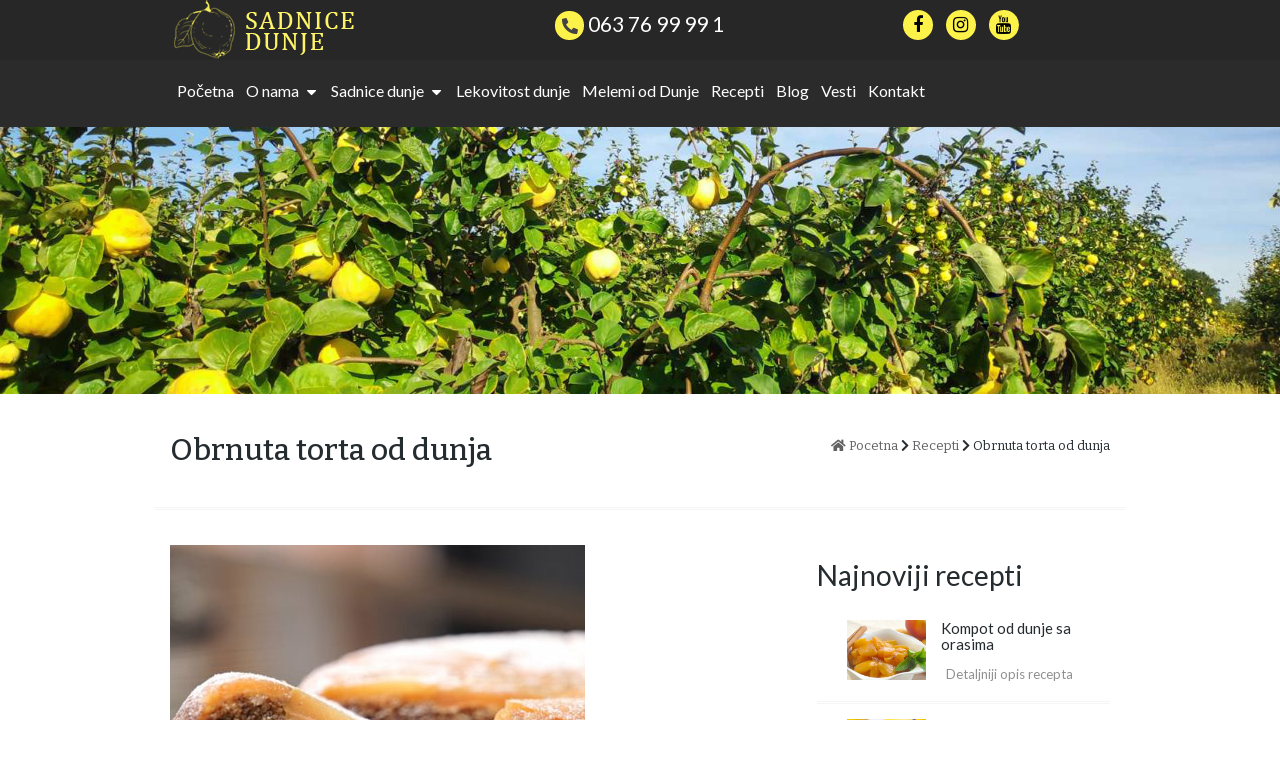

--- FILE ---
content_type: text/html; charset=UTF-8
request_url: https://sadnicedunje.rs/recepti/obrnuta-torta-od-dunja/
body_size: 45534
content:
<!DOCTYPE html>
<html lang="sr-RS">
<head>
    <meta charset="UTF-8"/>
    <meta name="viewport" content="width=device-width, initial-scale=1.0">
    <title>Obrnuta torta od dunja - Sadnice dunje</title>
    <link rel="pingback" href="https://sadnicedunje.rs/xmlrpc.php"/>
    <link rel="apple-touch-icon" sizes="57x57" href="https://sadnicedunje.rs/wp-content/themes/atec/images/ico/apple-icon-57x57.png"/>
    <link rel="apple-touch-icon" sizes="60x60" href="https://sadnicedunje.rs/wp-content/themes/atec/images/ico/apple-icon-60x60.png"/>
    <link rel="apple-touch-icon" sizes="72x72" href="https://sadnicedunje.rs/wp-content/themes/atec/images/ico/apple-icon-72x72.png"/>
    <link rel="apple-touch-icon" sizes="76x76" href="https://sadnicedunje.rs/wp-content/themes/atec/images/ico/apple-icon-76x76.png"/>
    <link rel="apple-touch-icon" sizes="114x114" href="https://sadnicedunje.rs/wp-content/themes/atec/images/ico/apple-icon-114x114.png"/>
    <link rel="apple-touch-icon" sizes="120x120" href="https://sadnicedunje.rs/wp-content/themes/atec/images/ico/apple-icon-120x120.png"/>
    <link rel="apple-touch-icon" sizes="144x144" href="https://sadnicedunje.rs/wp-content/themes/atec/images/ico/apple-icon-144x144.png"/>
    <link rel="apple-touch-icon" sizes="152x152" href="https://sadnicedunje.rs/wp-content/themes/atec/images/ico/apple-icon-152x152.png"/>
    <link rel="apple-touch-icon" sizes="180x180" href="https://sadnicedunje.rs/wp-content/themes/atec/images/ico/apple-icon-180x180.png"/>
    <link rel="icon" type="image/png" sizes="192x192"  href="https://sadnicedunje.rs/wp-content/themes/atec/images/ico/android-icon-192x192.png"/>
    <link rel="icon" type="image/png" sizes="32x32" href="https://sadnicedunje.rs/wp-content/themes/atec/images/ico/favicon-32x32.png"/>
    <link rel="icon" type="image/png" sizes="96x96" href="https://sadnicedunje.rs/wp-content/themes/atec/images/ico/favicon-96x96.png"/>
    <link rel="icon" type="image/png" sizes="16x16" href="https://sadnicedunje.rs/wp-content/themes/atec/images/ico/favicon-16x16.png"/>
    <link rel="manifest" href="https://sadnicedunje.rs/wp-content/themes/atec/images/ico/manifest.json"/>
    <meta name="msapplication-TileColor" content="#ffffff"/>
    <meta name="msapplication-TileImage" content="https://sadnicedunje.rs/wp-content/themes/atec/images/ico/ms-icon-144x144.png"/>
    <meta name="theme-color" content="#ffffff"/>
    <link rel="stylesheet" href="https://cdnjs.cloudflare.com/ajax/libs/font-awesome/5.12.1/css/all.min.css">
    <link href="https://fonts.googleapis.com/css2?family=Bitter:wght@400;500;600&family=Lato:wght@400;700&display=swap" rel="stylesheet">  
    <link rel="stylesheet" type="text/css" href="https://sadnicedunje.rs/wp-content/themes/atec/includes/slick/slick.css"/>
    <link rel="stylesheet" type="text/css" href="https://sadnicedunje.rs/wp-content/themes/atec/includes/slick/slick-theme.css"/>
    <meta name='robots' content='index, follow, max-image-preview:large, max-snippet:-1, max-video-preview:-1' />

	<!-- This site is optimized with the Yoast SEO plugin v19.9 - https://yoast.com/wordpress/plugins/seo/ -->
	<meta name="description" content="Prodaja sadnica dunje. Veliki izbor sadnica kruške i jabuke, sadnica šljive, sadnica višnje i trešnje..." />
	<link rel="canonical" href="https://sadnicedunje.rs/recepti/obrnuta-torta-od-dunja/" />
	<meta property="og:locale" content="sr_RS" />
	<meta property="og:type" content="article" />
	<meta property="og:title" content="Obrnuta torta od dunja - Sadnice dunje" />
	<meta property="og:description" content="Prodaja sadnica dunje. Veliki izbor sadnica kruške i jabuke, sadnica šljive, sadnica višnje i trešnje..." />
	<meta property="og:url" content="https://sadnicedunje.rs/recepti/obrnuta-torta-od-dunja/" />
	<meta property="og:site_name" content="Sadnice dunje" />
	<meta property="article:publisher" content="https://www.facebook.com/sadnicedunjeivan" />
	<meta property="article:modified_time" content="2020-10-19T04:14:36+00:00" />
	<meta property="og:image" content="https://sadnicedunje.rs/wp-content/uploads/2020/10/obrnuta-torta-od-dunja.jpg" />
	<meta property="og:image:width" content="415" />
	<meta property="og:image:height" content="310" />
	<meta property="og:image:type" content="image/jpeg" />
	<meta name="twitter:card" content="summary_large_image" />
	<meta name="twitter:label1" content="Процењено време читања" />
	<meta name="twitter:data1" content="1 минут" />
	<script type="application/ld+json" class="yoast-schema-graph">{"@context":"https://schema.org","@graph":[{"@type":"WebPage","@id":"https://sadnicedunje.rs/recepti/obrnuta-torta-od-dunja/","url":"https://sadnicedunje.rs/recepti/obrnuta-torta-od-dunja/","name":"Obrnuta torta od dunja - Sadnice dunje","isPartOf":{"@id":"https://sadnicedunje.rs/#website"},"primaryImageOfPage":{"@id":"https://sadnicedunje.rs/recepti/obrnuta-torta-od-dunja/#primaryimage"},"image":{"@id":"https://sadnicedunje.rs/recepti/obrnuta-torta-od-dunja/#primaryimage"},"thumbnailUrl":"https://sadnicedunje.rs/wp-content/uploads/2020/10/obrnuta-torta-od-dunja.jpg","datePublished":"2020-10-19T04:10:08+00:00","dateModified":"2020-10-19T04:14:36+00:00","description":"Prodaja sadnica dunje. Veliki izbor sadnica kruške i jabuke, sadnica šljive, sadnica višnje i trešnje...","breadcrumb":{"@id":"https://sadnicedunje.rs/recepti/obrnuta-torta-od-dunja/#breadcrumb"},"inLanguage":"sr-RS","potentialAction":[{"@type":"ReadAction","target":["https://sadnicedunje.rs/recepti/obrnuta-torta-od-dunja/"]}]},{"@type":"ImageObject","inLanguage":"sr-RS","@id":"https://sadnicedunje.rs/recepti/obrnuta-torta-od-dunja/#primaryimage","url":"https://sadnicedunje.rs/wp-content/uploads/2020/10/obrnuta-torta-od-dunja.jpg","contentUrl":"https://sadnicedunje.rs/wp-content/uploads/2020/10/obrnuta-torta-od-dunja.jpg","width":415,"height":310,"caption":"Obrnuta torta od dunja"},{"@type":"BreadcrumbList","@id":"https://sadnicedunje.rs/recepti/obrnuta-torta-od-dunja/#breadcrumb","itemListElement":[{"@type":"ListItem","position":1,"name":"Почетна","item":"https://sadnicedunje.rs/"},{"@type":"ListItem","position":2,"name":"Recepti","item":"https://sadnicedunje.rs/recepti/"},{"@type":"ListItem","position":3,"name":"Obrnuta torta od dunja"}]},{"@type":"WebSite","@id":"https://sadnicedunje.rs/#website","url":"https://sadnicedunje.rs/","name":"Sadnice dunje","description":"Proizvodnja i prodaja sadnice dunje","publisher":{"@id":"https://sadnicedunje.rs/#organization"},"potentialAction":[{"@type":"SearchAction","target":{"@type":"EntryPoint","urlTemplate":"https://sadnicedunje.rs/?s={search_term_string}"},"query-input":"required name=search_term_string"}],"inLanguage":"sr-RS"},{"@type":"Organization","@id":"https://sadnicedunje.rs/#organization","name":"Sadnice dunje","url":"https://sadnicedunje.rs/","logo":{"@type":"ImageObject","inLanguage":"sr-RS","@id":"https://sadnicedunje.rs/#/schema/logo/image/","url":"https://sadnicedunje.rs/wp-content/uploads/2020/10/sadnice-dunje-logo.png","contentUrl":"https://sadnicedunje.rs/wp-content/uploads/2020/10/sadnice-dunje-logo.png","width":212,"height":60,"caption":"Sadnice dunje"},"image":{"@id":"https://sadnicedunje.rs/#/schema/logo/image/"},"sameAs":["https://www.instagram.com/rasadnik.milojevic/","https://www.youtube.com/channel/UCxWO0olUNLom8g4gi6ofyXA","https://www.facebook.com/sadnicedunjeivan"]}]}</script>
	<!-- / Yoast SEO plugin. -->


<link rel='dns-prefetch' href='//ajax.googleapis.com' />
<link rel='dns-prefetch' href='//s.w.org' />
<script type="text/javascript">
window._wpemojiSettings = {"baseUrl":"https:\/\/s.w.org\/images\/core\/emoji\/14.0.0\/72x72\/","ext":".png","svgUrl":"https:\/\/s.w.org\/images\/core\/emoji\/14.0.0\/svg\/","svgExt":".svg","source":{"concatemoji":"https:\/\/sadnicedunje.rs\/wp-includes\/js\/wp-emoji-release.min.js"}};
/*! This file is auto-generated */
!function(e,a,t){var n,r,o,i=a.createElement("canvas"),p=i.getContext&&i.getContext("2d");function s(e,t){var a=String.fromCharCode,e=(p.clearRect(0,0,i.width,i.height),p.fillText(a.apply(this,e),0,0),i.toDataURL());return p.clearRect(0,0,i.width,i.height),p.fillText(a.apply(this,t),0,0),e===i.toDataURL()}function c(e){var t=a.createElement("script");t.src=e,t.defer=t.type="text/javascript",a.getElementsByTagName("head")[0].appendChild(t)}for(o=Array("flag","emoji"),t.supports={everything:!0,everythingExceptFlag:!0},r=0;r<o.length;r++)t.supports[o[r]]=function(e){if(!p||!p.fillText)return!1;switch(p.textBaseline="top",p.font="600 32px Arial",e){case"flag":return s([127987,65039,8205,9895,65039],[127987,65039,8203,9895,65039])?!1:!s([55356,56826,55356,56819],[55356,56826,8203,55356,56819])&&!s([55356,57332,56128,56423,56128,56418,56128,56421,56128,56430,56128,56423,56128,56447],[55356,57332,8203,56128,56423,8203,56128,56418,8203,56128,56421,8203,56128,56430,8203,56128,56423,8203,56128,56447]);case"emoji":return!s([129777,127995,8205,129778,127999],[129777,127995,8203,129778,127999])}return!1}(o[r]),t.supports.everything=t.supports.everything&&t.supports[o[r]],"flag"!==o[r]&&(t.supports.everythingExceptFlag=t.supports.everythingExceptFlag&&t.supports[o[r]]);t.supports.everythingExceptFlag=t.supports.everythingExceptFlag&&!t.supports.flag,t.DOMReady=!1,t.readyCallback=function(){t.DOMReady=!0},t.supports.everything||(n=function(){t.readyCallback()},a.addEventListener?(a.addEventListener("DOMContentLoaded",n,!1),e.addEventListener("load",n,!1)):(e.attachEvent("onload",n),a.attachEvent("onreadystatechange",function(){"complete"===a.readyState&&t.readyCallback()})),(e=t.source||{}).concatemoji?c(e.concatemoji):e.wpemoji&&e.twemoji&&(c(e.twemoji),c(e.wpemoji)))}(window,document,window._wpemojiSettings);
</script>
<style type="text/css">
img.wp-smiley,
img.emoji {
	display: inline !important;
	border: none !important;
	box-shadow: none !important;
	height: 1em !important;
	width: 1em !important;
	margin: 0 0.07em !important;
	vertical-align: -0.1em !important;
	background: none !important;
	padding: 0 !important;
}
</style>
	<link rel='stylesheet' id='wp-block-library-css'  href='https://sadnicedunje.rs/wp-includes/css/dist/block-library/style.min.css' type='text/css' media='all' />
<style id='global-styles-inline-css' type='text/css'>
body{--wp--preset--color--black: #000000;--wp--preset--color--cyan-bluish-gray: #abb8c3;--wp--preset--color--white: #ffffff;--wp--preset--color--pale-pink: #f78da7;--wp--preset--color--vivid-red: #cf2e2e;--wp--preset--color--luminous-vivid-orange: #ff6900;--wp--preset--color--luminous-vivid-amber: #fcb900;--wp--preset--color--light-green-cyan: #7bdcb5;--wp--preset--color--vivid-green-cyan: #00d084;--wp--preset--color--pale-cyan-blue: #8ed1fc;--wp--preset--color--vivid-cyan-blue: #0693e3;--wp--preset--color--vivid-purple: #9b51e0;--wp--preset--gradient--vivid-cyan-blue-to-vivid-purple: linear-gradient(135deg,rgba(6,147,227,1) 0%,rgb(155,81,224) 100%);--wp--preset--gradient--light-green-cyan-to-vivid-green-cyan: linear-gradient(135deg,rgb(122,220,180) 0%,rgb(0,208,130) 100%);--wp--preset--gradient--luminous-vivid-amber-to-luminous-vivid-orange: linear-gradient(135deg,rgba(252,185,0,1) 0%,rgba(255,105,0,1) 100%);--wp--preset--gradient--luminous-vivid-orange-to-vivid-red: linear-gradient(135deg,rgba(255,105,0,1) 0%,rgb(207,46,46) 100%);--wp--preset--gradient--very-light-gray-to-cyan-bluish-gray: linear-gradient(135deg,rgb(238,238,238) 0%,rgb(169,184,195) 100%);--wp--preset--gradient--cool-to-warm-spectrum: linear-gradient(135deg,rgb(74,234,220) 0%,rgb(151,120,209) 20%,rgb(207,42,186) 40%,rgb(238,44,130) 60%,rgb(251,105,98) 80%,rgb(254,248,76) 100%);--wp--preset--gradient--blush-light-purple: linear-gradient(135deg,rgb(255,206,236) 0%,rgb(152,150,240) 100%);--wp--preset--gradient--blush-bordeaux: linear-gradient(135deg,rgb(254,205,165) 0%,rgb(254,45,45) 50%,rgb(107,0,62) 100%);--wp--preset--gradient--luminous-dusk: linear-gradient(135deg,rgb(255,203,112) 0%,rgb(199,81,192) 50%,rgb(65,88,208) 100%);--wp--preset--gradient--pale-ocean: linear-gradient(135deg,rgb(255,245,203) 0%,rgb(182,227,212) 50%,rgb(51,167,181) 100%);--wp--preset--gradient--electric-grass: linear-gradient(135deg,rgb(202,248,128) 0%,rgb(113,206,126) 100%);--wp--preset--gradient--midnight: linear-gradient(135deg,rgb(2,3,129) 0%,rgb(40,116,252) 100%);--wp--preset--duotone--dark-grayscale: url('#wp-duotone-dark-grayscale');--wp--preset--duotone--grayscale: url('#wp-duotone-grayscale');--wp--preset--duotone--purple-yellow: url('#wp-duotone-purple-yellow');--wp--preset--duotone--blue-red: url('#wp-duotone-blue-red');--wp--preset--duotone--midnight: url('#wp-duotone-midnight');--wp--preset--duotone--magenta-yellow: url('#wp-duotone-magenta-yellow');--wp--preset--duotone--purple-green: url('#wp-duotone-purple-green');--wp--preset--duotone--blue-orange: url('#wp-duotone-blue-orange');--wp--preset--font-size--small: 13px;--wp--preset--font-size--medium: 20px;--wp--preset--font-size--large: 36px;--wp--preset--font-size--x-large: 42px;}.has-black-color{color: var(--wp--preset--color--black) !important;}.has-cyan-bluish-gray-color{color: var(--wp--preset--color--cyan-bluish-gray) !important;}.has-white-color{color: var(--wp--preset--color--white) !important;}.has-pale-pink-color{color: var(--wp--preset--color--pale-pink) !important;}.has-vivid-red-color{color: var(--wp--preset--color--vivid-red) !important;}.has-luminous-vivid-orange-color{color: var(--wp--preset--color--luminous-vivid-orange) !important;}.has-luminous-vivid-amber-color{color: var(--wp--preset--color--luminous-vivid-amber) !important;}.has-light-green-cyan-color{color: var(--wp--preset--color--light-green-cyan) !important;}.has-vivid-green-cyan-color{color: var(--wp--preset--color--vivid-green-cyan) !important;}.has-pale-cyan-blue-color{color: var(--wp--preset--color--pale-cyan-blue) !important;}.has-vivid-cyan-blue-color{color: var(--wp--preset--color--vivid-cyan-blue) !important;}.has-vivid-purple-color{color: var(--wp--preset--color--vivid-purple) !important;}.has-black-background-color{background-color: var(--wp--preset--color--black) !important;}.has-cyan-bluish-gray-background-color{background-color: var(--wp--preset--color--cyan-bluish-gray) !important;}.has-white-background-color{background-color: var(--wp--preset--color--white) !important;}.has-pale-pink-background-color{background-color: var(--wp--preset--color--pale-pink) !important;}.has-vivid-red-background-color{background-color: var(--wp--preset--color--vivid-red) !important;}.has-luminous-vivid-orange-background-color{background-color: var(--wp--preset--color--luminous-vivid-orange) !important;}.has-luminous-vivid-amber-background-color{background-color: var(--wp--preset--color--luminous-vivid-amber) !important;}.has-light-green-cyan-background-color{background-color: var(--wp--preset--color--light-green-cyan) !important;}.has-vivid-green-cyan-background-color{background-color: var(--wp--preset--color--vivid-green-cyan) !important;}.has-pale-cyan-blue-background-color{background-color: var(--wp--preset--color--pale-cyan-blue) !important;}.has-vivid-cyan-blue-background-color{background-color: var(--wp--preset--color--vivid-cyan-blue) !important;}.has-vivid-purple-background-color{background-color: var(--wp--preset--color--vivid-purple) !important;}.has-black-border-color{border-color: var(--wp--preset--color--black) !important;}.has-cyan-bluish-gray-border-color{border-color: var(--wp--preset--color--cyan-bluish-gray) !important;}.has-white-border-color{border-color: var(--wp--preset--color--white) !important;}.has-pale-pink-border-color{border-color: var(--wp--preset--color--pale-pink) !important;}.has-vivid-red-border-color{border-color: var(--wp--preset--color--vivid-red) !important;}.has-luminous-vivid-orange-border-color{border-color: var(--wp--preset--color--luminous-vivid-orange) !important;}.has-luminous-vivid-amber-border-color{border-color: var(--wp--preset--color--luminous-vivid-amber) !important;}.has-light-green-cyan-border-color{border-color: var(--wp--preset--color--light-green-cyan) !important;}.has-vivid-green-cyan-border-color{border-color: var(--wp--preset--color--vivid-green-cyan) !important;}.has-pale-cyan-blue-border-color{border-color: var(--wp--preset--color--pale-cyan-blue) !important;}.has-vivid-cyan-blue-border-color{border-color: var(--wp--preset--color--vivid-cyan-blue) !important;}.has-vivid-purple-border-color{border-color: var(--wp--preset--color--vivid-purple) !important;}.has-vivid-cyan-blue-to-vivid-purple-gradient-background{background: var(--wp--preset--gradient--vivid-cyan-blue-to-vivid-purple) !important;}.has-light-green-cyan-to-vivid-green-cyan-gradient-background{background: var(--wp--preset--gradient--light-green-cyan-to-vivid-green-cyan) !important;}.has-luminous-vivid-amber-to-luminous-vivid-orange-gradient-background{background: var(--wp--preset--gradient--luminous-vivid-amber-to-luminous-vivid-orange) !important;}.has-luminous-vivid-orange-to-vivid-red-gradient-background{background: var(--wp--preset--gradient--luminous-vivid-orange-to-vivid-red) !important;}.has-very-light-gray-to-cyan-bluish-gray-gradient-background{background: var(--wp--preset--gradient--very-light-gray-to-cyan-bluish-gray) !important;}.has-cool-to-warm-spectrum-gradient-background{background: var(--wp--preset--gradient--cool-to-warm-spectrum) !important;}.has-blush-light-purple-gradient-background{background: var(--wp--preset--gradient--blush-light-purple) !important;}.has-blush-bordeaux-gradient-background{background: var(--wp--preset--gradient--blush-bordeaux) !important;}.has-luminous-dusk-gradient-background{background: var(--wp--preset--gradient--luminous-dusk) !important;}.has-pale-ocean-gradient-background{background: var(--wp--preset--gradient--pale-ocean) !important;}.has-electric-grass-gradient-background{background: var(--wp--preset--gradient--electric-grass) !important;}.has-midnight-gradient-background{background: var(--wp--preset--gradient--midnight) !important;}.has-small-font-size{font-size: var(--wp--preset--font-size--small) !important;}.has-medium-font-size{font-size: var(--wp--preset--font-size--medium) !important;}.has-large-font-size{font-size: var(--wp--preset--font-size--large) !important;}.has-x-large-font-size{font-size: var(--wp--preset--font-size--x-large) !important;}
</style>
<link rel='stylesheet' id='contact-form-7-css'  href='https://sadnicedunje.rs/wp-content/plugins/contact-form-7/includes/css/styles.css' type='text/css' media='all' />
<link rel='stylesheet' id='foobox-free-min-css'  href='https://sadnicedunje.rs/wp-content/plugins/foobox-image-lightbox/free/css/foobox.free.min.css' type='text/css' media='all' />
<link rel='stylesheet' id='bootstrap-css'  href='https://sadnicedunje.rs/wp-content/themes/atec/css/bootstrap.min.css' type='text/css' media='all' />
<link rel='stylesheet' id='fontawesome-css'  href='https://sadnicedunje.rs/wp-content/themes/atec/css/font-awesome.min.css' type='text/css' media='all' />
<link rel='stylesheet' id='style-css'  href='https://sadnicedunje.rs/wp-content/themes/atec/css/style.css' type='text/css' media='all' />
<link rel='stylesheet' id='Atec-style-css'  href='https://sadnicedunje.rs/wp-content/themes/atec/style.css' type='text/css' media='all' />
<link rel='stylesheet' id='fw-ext-forms-default-styles-css'  href='https://sadnicedunje.rs/wp-content/plugins/unyson/framework/extensions/forms/static/css/frontend.css' type='text/css' media='all' />
<script type='text/javascript' src='https://ajax.googleapis.com/ajax/libs/jquery/3.4.1/jquery.min.js' id='jquery-js'></script>
<script type='text/javascript' id='foobox-free-min-js-before'>
/* Run FooBox FREE (v2.7.17) */
var FOOBOX = window.FOOBOX = {
	ready: true,
	disableOthers: false,
	o: {wordpress: { enabled: true }, countMessage:'image %index of %total', excludes:'.fbx-link,.nofoobox,.nolightbox,a[href*="pinterest.com/pin/create/button/"]', affiliate : { enabled: false }},
	selectors: [
		".foogallery-container.foogallery-lightbox-foobox", ".foogallery-container.foogallery-lightbox-foobox-free", ".gallery", ".wp-block-gallery", ".wp-caption", ".wp-block-image", "a:has(img[class*=wp-image-])", ".foobox"
	],
	pre: function( $ ){
		// Custom JavaScript (Pre)
		
	},
	post: function( $ ){
		// Custom JavaScript (Post)
		
		// Custom Captions Code
		
	},
	custom: function( $ ){
		// Custom Extra JS
		
	}
};
</script>
<script type='text/javascript' src='https://sadnicedunje.rs/wp-content/plugins/foobox-image-lightbox/free/js/foobox.free.min.js' id='foobox-free-min-js'></script>
<link rel="https://api.w.org/" href="https://sadnicedunje.rs/wp-json/" /><link rel='shortlink' href='https://sadnicedunje.rs/?p=284' />
<link rel="alternate" type="application/json+oembed" href="https://sadnicedunje.rs/wp-json/oembed/1.0/embed?url=https%3A%2F%2Fsadnicedunje.rs%2Frecepti%2Fobrnuta-torta-od-dunja%2F" />
<link rel="alternate" type="text/xml+oembed" href="https://sadnicedunje.rs/wp-json/oembed/1.0/embed?url=https%3A%2F%2Fsadnicedunje.rs%2Frecepti%2Fobrnuta-torta-od-dunja%2F&#038;format=xml" />

<!-- Global site tag (gtag.js) - Google Analytics -->
<script async src="https://www.googletagmanager.com/gtag/js?id=G-0KG5H44ZFC"></script>
<script>
  window.dataLayer = window.dataLayer || [];
  function gtag(){dataLayer.push(arguments);}
  gtag('js', new Date());

  gtag('config', 'G-0KG5H44ZFC');
</script>
</head>
<body class="recepti-template-default single single-recepti postid-284 single-author"  data-spy="scroll" data-target=".bs-docs-sidebar" data-offset="10">
    <div class="top-header">
        <div class="container">
        <div class="row">

            <div class="col-md-4 col-sm-4 col-xs-12 logo-header">
                                    <a href="https://sadnicedunje.rs">
                        <img src="https://sadnicedunje.rs/wp-content/uploads/2020/10/sadnice-dunje-logo.png" class="logo img-responsive" alt="logo"/>
                    </a>                
            </div>

            <div class="col-md-4 col-sm-4 col-xs-12 header-phone">
                                    <a href="tel:0637699991"><i class="fas fa-phone-alt" aria-hidden="true"></i> 063 76 99 99 1</a>
                                     
            </div>

            <div class="col-md-4 col-sm-4 col-xs-12 social-header">
                <ul class="list-inline footer-social">
                                            <li>
                            <a class="btn-outline-light btn-social" target="_blank" href="https://www.facebook.com/sadnicedunjeivan" title="Facebook"> <i class="fa fa-facebook fa-lg" aria-hidden="true"></i> </a>
                        </li>
                                        
                                            
                                           
                        <li>
                            <a class="btn-outline-light btn-social" target="_blank" href="https://www.instagram.com/rasadnik.milojevic/" title="Instagram"> <i class="fa fa-instagram fa-lg" aria-hidden="true"></i> </a>
                        </li>
                                           
                        <li>
                            <a class="btn-outline-light btn-social" target="_blank" href="https://www.youtube.com/channel/UCxWO0olUNLom8g4gi6ofyXA" title="Youtube"> <i class="fa fa-youtube fa-lg" aria-hidden="true"></i> </a>
                        </li>
                                    </ul>
            </div>
</div>
        </div>
    </div>
     <!-- header -->
    <header class="header">
        <div class="content-header">
            <div id="header-box" class="container">

                <nav class="navbar navbar-default col-md-12 col-sm-12 col-xs-12" role="navigation">

                    <!-- Brand and toggle get grouped for better mobile display -->
                    <div class="navbar-header">
                        <button type="button" class="navbar-toggle" data-toggle="collapse" data-target="#bs-example-navbar-collapse-1">
                            <span class="sr-only">Toggle navigation</span>
                            <span class="icon-bar"></span>
                            <span class="icon-bar"></span>
                            <span class="icon-bar"></span>
                        </button>
                    </div>

                        <div id="bs-example-navbar-collapse-1" class="collapse navbar-collapse"><ul id="menu-main-menu" class="nav navbar-nav"><li itemscope="itemscope" itemtype="https://www.schema.org/SiteNavigationElement" id="menu-item-11" class="menu-item menu-item-type-custom menu-item-object-custom menu-item-home menu-item-11"><a title="Početna" href="https://sadnicedunje.rs/">Početna</a></li>
<li itemscope="itemscope" itemtype="https://www.schema.org/SiteNavigationElement" id="menu-item-163" class="menu-item menu-item-type-custom menu-item-object-custom menu-item-has-children menu-item-163 dropdown"><a title="O nama" href="#" class="dropdown-toggle">O nama <span class="caret"></span></a>
<ul role="menu" class=" dropdown-menu" >
	<li itemscope="itemscope" itemtype="https://www.schema.org/SiteNavigationElement" id="menu-item-216" class="menu-item menu-item-type-post_type menu-item-object-page menu-item-216"><a title="Istorijat rasadnika Milojević" href="https://sadnicedunje.rs/istorijat-rasadnika-milojevic/">Istorijat rasadnika Milojević</a></li>
	<li itemscope="itemscope" itemtype="https://www.schema.org/SiteNavigationElement" id="menu-item-215" class="menu-item menu-item-type-post_type menu-item-object-page menu-item-215"><a title="O nama – Rasadnik Milojević i dunje" href="https://sadnicedunje.rs/o-nama-rasadnik-milojevic-i-dunje/">O nama – Rasadnik Milojević i dunje</a></li>
</ul>
</li>
<li itemscope="itemscope" itemtype="https://www.schema.org/SiteNavigationElement" id="menu-item-168" class="menu-item menu-item-type-custom menu-item-object-custom menu-item-has-children menu-item-168 dropdown"><a title="Sadnice dunje" href="#" class="dropdown-toggle">Sadnice dunje <span class="caret"></span></a>
<ul role="menu" class=" dropdown-menu" >
	<li itemscope="itemscope" itemtype="https://www.schema.org/SiteNavigationElement" id="menu-item-180" class="menu-item menu-item-type-post_type menu-item-object-page menu-item-180"><a title="Sadnice dunje – Hemus" href="https://sadnicedunje.rs/sadnice-dunje-hemus/">Sadnice dunje – Hemus</a></li>
	<li itemscope="itemscope" itemtype="https://www.schema.org/SiteNavigationElement" id="menu-item-196" class="menu-item menu-item-type-post_type menu-item-object-page menu-item-196"><a title="Sadnice dunje – Trijumf" href="https://sadnicedunje.rs/sadnice-dunje-trijumf/">Sadnice dunje – Trijumf</a></li>
	<li itemscope="itemscope" itemtype="https://www.schema.org/SiteNavigationElement" id="menu-item-210" class="menu-item menu-item-type-post_type menu-item-object-page menu-item-210"><a title="Sadnice dunje – Robusta" href="https://sadnicedunje.rs/sadnice-dunje-robusta/">Sadnice dunje – Robusta</a></li>
	<li itemscope="itemscope" itemtype="https://www.schema.org/SiteNavigationElement" id="menu-item-195" class="menu-item menu-item-type-post_type menu-item-object-page menu-item-195"><a title="Sadnice dunje – Leskovačka" href="https://sadnicedunje.rs/sadnice-dunje-leskovacka/">Sadnice dunje – Leskovačka</a></li>
	<li itemscope="itemscope" itemtype="https://www.schema.org/SiteNavigationElement" id="menu-item-194" class="menu-item menu-item-type-post_type menu-item-object-page menu-item-194"><a title="Sadnice dunje – Vranjska (Dunjac)" href="https://sadnicedunje.rs/sadnice-dunje-vranjska-dunjac/">Sadnice dunje – Vranjska (Dunjac)</a></li>
	<li itemscope="itemscope" itemtype="https://www.schema.org/SiteNavigationElement" id="menu-item-208" class="menu-item menu-item-type-post_type menu-item-object-page menu-item-208"><a title="Sadnice dunje – Šampion" href="https://sadnicedunje.rs/sadnice-dunje-sampion/">Sadnice dunje – Šampion</a></li>
	<li itemscope="itemscope" itemtype="https://www.schema.org/SiteNavigationElement" id="menu-item-209" class="menu-item menu-item-type-post_type menu-item-object-page menu-item-209"><a title="Sadnice dunje – Asenica" href="https://sadnicedunje.rs/sadnice-dunje-asenica/">Sadnice dunje – Asenica</a></li>
</ul>
</li>
<li itemscope="itemscope" itemtype="https://www.schema.org/SiteNavigationElement" id="menu-item-290" class="menu-item menu-item-type-post_type menu-item-object-page menu-item-290"><a title="Lekovitost dunje" href="https://sadnicedunje.rs/lekovitost-dunje/">Lekovitost dunje</a></li>
<li itemscope="itemscope" itemtype="https://www.schema.org/SiteNavigationElement" id="menu-item-295" class="menu-item menu-item-type-post_type menu-item-object-page menu-item-295"><a title="Melemi od Dunje" href="https://sadnicedunje.rs/melemi-od-dunje/">Melemi od Dunje</a></li>
<li itemscope="itemscope" itemtype="https://www.schema.org/SiteNavigationElement" id="menu-item-164" class="menu-item menu-item-type-custom menu-item-object-custom menu-item-164"><a title="Recepti" href="https://sadnicedunje.rs/recepti">Recepti</a></li>
<li itemscope="itemscope" itemtype="https://www.schema.org/SiteNavigationElement" id="menu-item-137" class="menu-item menu-item-type-post_type menu-item-object-page current_page_parent menu-item-137"><a title="Blog" href="https://sadnicedunje.rs/blog/">Blog</a></li>
<li itemscope="itemscope" itemtype="https://www.schema.org/SiteNavigationElement" id="menu-item-162" class="menu-item menu-item-type-custom menu-item-object-custom menu-item-162"><a title="Vesti" href="https://sadnicedunje.rs/vesti">Vesti</a></li>
<li itemscope="itemscope" itemtype="https://www.schema.org/SiteNavigationElement" id="menu-item-12" class="menu-item menu-item-type-post_type menu-item-object-page menu-item-12"><a title="Kontakt" href="https://sadnicedunje.rs/kontakt/">Kontakt</a></li>
</ul></div>                    
                </nav>
                        
             </div>             
        </div>
    </header>
    <!-- End Header. Begin Template Content -->
        <div class="container-fluid page-top-header">
    <div class="row">
      <img src="https://sadnicedunje.rs/wp-content/themes/atec/images/sadnice-dunje-header.jpg" alt="Prodaja sadnice dunje" />
    </div>
 </div>


    <div class="header-title-main container">
      <div class="row">
        <div class="col-md-6 col-sm-6 col-xs-12 page-header-title">
          <h1 class="page-header-title">Obrnuta torta od dunja</h1>
         </div>
        <div class="col-md-6 col-sm-6 col-xs-12 breadcrumb-top">
          <ul>
            <li><a href="https://sadnicedunje.rs"><i class="fas fa-home"></i> Pocetna</a></li>
            <li><i class="fas fa-chevron-right"></i></li>
            <li><a href="https://sadnicedunje.rs/recepti">Recepti</a></li>
			<li><i class="fas fa-chevron-right"></i></li>
            <li>Obrnuta torta od dunja</li>
          </ul>
        </div>
    </div>
  </div>

<div class="container">
    <div class="row content blog-single-page recepti-single-page">
        <div class="col-md-8 col-sm-12 col-xs-12">
             <p class="meta"></p>
			 
				<img src="https://sadnicedunje.rs/wp-content/uploads/2020/10/obrnuta-torta-od-dunja.jpg" alt="Obrnuta torta od dunja" />                                <p><strong>SASTOJCI:</strong><br />
dunje &#8211; 2 &#8211; 3 komada<br />
jaja &#8211; 3 komada<br />
smeđi šećer &#8211; 130 g<br />
maslac &#8211; 140 g<br />
brašno &#8211; 250 g<br />
bademovo brašno &#8211; 70 g<br />
soda bikarbona &#8211; 1 kašičica<br />
prašak za pecivo &#8211; 1 kašičica<br />
muskatni oraščić &#8211; 1/2 kašičice<br />
cimet &#8211; 1 kašičica<br />
med &#8211; 2 kašike </p>
<p><strong>ZA POŠIRANJE</strong><br />
vino roze &#8211; 1 litar<br />
šećer &#8211; 200 g </p>
<p><strong>PRIPREMA:</strong><br />
Zagrejte vino i šećer u šerpi. Kada smesa provri stavite dunje, isečene na polovine da se poširaju. </p>
<p>Pomešajte obično i bademovo brašno, prašak za pecivo i sodu. Dodajte oraščić i cimet. </p>
<p>U drugoj posudi umutite meki maslac sa braon šećerom. Dodajte jaja. umutite i dodajte med i promešajte ponovo. Ujedinite suve i tečne sastojke i dobro promešajte. Namažite kalup maslacem u kome ćete peći kolač. </p>
<p>Isecite poširane dunje na kriške. Poređajte kao ruže na dno posude za pečenje. Prelijte sa trećinom sirupa od poširanja. Sipajte osnovu za kolač preko voća. Pecite na 180 stepeni 40-50 minuta. </p>
<p>Ohladite ispečeni kolač potpuno i okrenite na tanjir. </p>
                    </div>
        <div class="col-md-4 col-sm-12 col-xs-12 sidebar-blog">
                 
 
                <div class=""><H5>Najnoviji recepti</H5></div>
                
                <div class="single-blog-box">
                    <div class="single-blog-inner col-md-12 col-sm-12 col-xs-12">
						<div class="col-md-5 col-sm-5 col-xs-4">
                        <img src="https://sadnicedunje.rs/wp-content/uploads/2020/10/kompot-od-dunja-sa-orasima-300x225.jpg" alt="Kompot od dunje sa orasima" />                    					</div>
						<div class="col-md-7 col-sm-7 col-xs-8 sidebar-right">
                        <h4>Kompot od dunje sa orasima</h4>

                        <div class="arcblog-read-more sidebar-recepti-read-more"><a href="https://sadnicedunje.rs/recepti/kompot-od-dunje-sa-orasima/">Detaljniji opis recepta</i></a></div>
					</div>
                    </div>
                </div>
      

                
                <div class="single-blog-box">
                    <div class="single-blog-inner col-md-12 col-sm-12 col-xs-12">
						<div class="col-md-5 col-sm-5 col-xs-4">
                        <img src="https://sadnicedunje.rs/wp-content/uploads/2020/10/slatko-od-rendanih-dunja-300x225.jpg" alt="Slatko od rendanih dunja" />                    					</div>
						<div class="col-md-7 col-sm-7 col-xs-8 sidebar-right">
                        <h4>Slatko od rendanih dunja</h4>

                        <div class="arcblog-read-more sidebar-recepti-read-more"><a href="https://sadnicedunje.rs/recepti/slatko-od-rendanih-dunja/">Detaljniji opis recepta</i></a></div>
					</div>
                    </div>
                </div>
      

                
                <div class="single-blog-box">
                    <div class="single-blog-inner col-md-12 col-sm-12 col-xs-12">
						<div class="col-md-5 col-sm-5 col-xs-4">
                        <img src="https://sadnicedunje.rs/wp-content/uploads/2020/10/slatko-od-dunja-sa-orasima-300x225.jpg" alt="Slatko od dunja sa orasima" />                    					</div>
						<div class="col-md-7 col-sm-7 col-xs-8 sidebar-right">
                        <h4>Slatko od dunja sa orasima</h4>

                        <div class="arcblog-read-more sidebar-recepti-read-more"><a href="https://sadnicedunje.rs/recepti/slatko-od-dunja-sa-orasima/">Detaljniji opis recepta</i></a></div>
					</div>
                    </div>
                </div>
      

                
                <div class="single-blog-box">
                    <div class="single-blog-inner col-md-12 col-sm-12 col-xs-12">
						<div class="col-md-5 col-sm-5 col-xs-4">
                        <img src="https://sadnicedunje.rs/wp-content/uploads/2020/10/slatko-od-dunja-na-strainski-nacin-300x225.jpg" alt="Slatko od dunja na starinski način" />                    					</div>
						<div class="col-md-7 col-sm-7 col-xs-8 sidebar-right">
                        <h4>Slatko od dunja na starinski način</h4>

                        <div class="arcblog-read-more sidebar-recepti-read-more"><a href="https://sadnicedunje.rs/recepti/slatko-od-dunja-na-starinski-nacin/">Detaljniji opis recepta</i></a></div>
					</div>
                    </div>
                </div>
      

                
                <div class="single-blog-box">
                    <div class="single-blog-inner col-md-12 col-sm-12 col-xs-12">
						<div class="col-md-5 col-sm-5 col-xs-4">
                        <img src="https://sadnicedunje.rs/wp-content/uploads/2020/10/rakija-od-dunje-priprema-300x225.jpg" alt="Rakija od dunje priprema" />                    					</div>
						<div class="col-md-7 col-sm-7 col-xs-8 sidebar-right">
                        <h4>Rakija od dunje &#8211; Dunjevača</h4>

                        <div class="arcblog-read-more sidebar-recepti-read-more"><a href="https://sadnicedunje.rs/recepti/rakija-od-dunje-dunjevaca/">Detaljniji opis recepta</i></a></div>
					</div>
                    </div>
                </div>
      

                                
          
        
   
    </div>

</div>        </div>
    </div>
</div>
    
								<!-- footer -->
				<footer class="footer">
				<div class="container-fluid" id="footer">
					<div class="row">
						<div class="container">
							<div class="row">

<div class="footer_top_area col-md-12 col-sm-12 col-xs-12">
					
                    <div class="col-md-4 col-sm-12 col-xs-12">
						<div class="column_footer_top">
							<div class="footer_top_icon">
								<i class="fas fa-phone-alt"></i>
							</div>
							<div class="emergecncy_namber emergecncy_namber_one">
								<h4>Naručite sadnice</h4>
								<h2>063 76 99 99 1</h2>
							</div>
						</div>
					</div>
					<div class="col-md-4 col-sm-12 col-xs-12">
						<div class="column_footer_top footer_top_middel">
							<div class="footer_top_icon">
								<i class="fas fa-truck"></i>
							</div>
							<div class="emergecncy_namber emergecncy_namber_two">
								<h3> Isporuka sadnica</h3>
								 <p>Brzom poštom, lično u rasadniku ili našim prevozom</p>
							</div>
						</div>
					</div>
					<div class="col-md-4 col-sm-12 col-xs-12">
						<div class="column_footer_top">
							<div class="footer_top_icon">
								<i class="fas fa-tag"></i>
							</div>
							<div class="emergecncy_namber emergecncy_namber_three">
								<h3>Ostvarite <span> popust </span></h3>
								<p>Za veću količinu naručenih sadnica</p>
							</div>
						</div> 
					</div>
				</div>





								<div class="col-md-3 col-sm-6 footer-first-col">
									<h4>Sadnice dunje</h4>
										<p>
											Gajenje dunje u našem gazdinstvu<br>   Rasadnik Milojević i dunje<br>   Kao i sve u životu tako i naše bavljenje dunjom počinje slučajno.   Naše gazdinstvo se od uvek bavilo sa proizvodnjom grožđa i voća, to nam je bio glavni prihod u sadnice naravno od kako znam za sebe... 										</p>
								</div>

								<div class="col-md-3 col-sm-6 footer-contact">
									<h4 class="widget-title">Kontakt info</h4>
									<div class="footer-address"><strong class="color-main"><span class="fa fa-map-marker"> </strong> 37254 Ljubava, Kruševac</div>
									<li><a href="#"><span class="fa fa-phone"></span>  063 76 99 99 1</a></li>													
									<li><a href="#"><span class="far fa-envelope"></span>  info@sadnicedunje.rs</a></li>							
									<ul class="list-inline footer-social">
					                    					                        <li>
					                            <a class="btn-outline-light btn-social" target="_blank" href="https://www.facebook.com/sadnicedunjeivan" title="Facebook"> <i class="fa fa-facebook fa-lg" aria-hidden="true"></i> </a>
					                        </li>
					                    					                    
					                    					                        
					                    					                       
					                        <li>
					                            <a class="btn-outline-light btn-social" target="_blank" href="https://www.instagram.com/rasadnik.milojevic/" title="Instagram"> <i class="fa fa-instagram fa-lg" aria-hidden="true"></i> </a>
					                        </li>
					                    					                       
					                        <li>
					                            <a class="btn-outline-light btn-social" target="_blank" href="https://www.youtube.com/channel/UCxWO0olUNLom8g4gi6ofyXA" title="Youtube"> <i class="fa fa-youtube fa-lg" aria-hidden="true"></i> </a>
					                        </li>
					                    					                </ul>
								</div>

							<div class="col-md-3 col-sm-6 footer-middle ">
								<h4 class="widget-title">Najnoviji blogovi</h4>
									
                                            <div class="news-footer-single row">
                                                <div class="col-md-3 col-sm-3 col-xs-3 news-footer-single-img">
                                                    <a href="https://sadnicedunje.rs/dunja-pomaze-protiv-korone/"><img src="https://sadnicedunje.rs/wp-content/uploads/2020/11/nutritivna-vrednost-dunje.jpg" alt="Nutritivna vrednost dunje" /></a>
                                                </div>

                                                <div class="col-md-9 news-footer-single-text">
                                                    <a href="https://sadnicedunje.rs/dunja-pomaze-protiv-korone/"><h3>Dunja pomaže protiv korone</h3></a>
                                                    <div class="news-footer-date-time">04-11-2020</div> 
                                                </div> 
                                            </div>      

                                                                          
							</div>
							<div class="col-md-3 col-sm-6 footer-right">
									<h4 class="widget-title">Sadnice dunje</h4>
									<div class="nav-collapser collapser"><ul id="footer-menu2" class="nav"><li id="menu-item-359" class="menu-item menu-item-type-post_type menu-item-object-page menu-item-359"><a href="https://sadnicedunje.rs/sadnice-dunje-vranjska-dunjac/">Sadnice dunje – Vranjska (Dunjac)</a></li>
<li id="menu-item-354" class="menu-item menu-item-type-post_type menu-item-object-page menu-item-354"><a href="https://sadnicedunje.rs/sadnice-dunje-hemus/">Sadnice dunje – Hemus</a></li>
<li id="menu-item-355" class="menu-item menu-item-type-post_type menu-item-object-page menu-item-355"><a href="https://sadnicedunje.rs/sadnice-dunje-leskovacka/">Sadnice dunje – Leskovačka</a></li>
<li id="menu-item-358" class="menu-item menu-item-type-post_type menu-item-object-page menu-item-358"><a href="https://sadnicedunje.rs/sadnice-dunje-trijumf/">Sadnice dunje – Trijumf</a></li>
<li id="menu-item-357" class="menu-item menu-item-type-post_type menu-item-object-page menu-item-357"><a href="https://sadnicedunje.rs/sadnice-dunje-sampion/">Sadnice dunje – Šampion</a></li>
<li id="menu-item-353" class="menu-item menu-item-type-post_type menu-item-object-page menu-item-353"><a href="https://sadnicedunje.rs/sadnice-dunje-asenica/">Sadnice dunje – Asenica</a></li>
<li id="menu-item-356" class="menu-item menu-item-type-post_type menu-item-object-page menu-item-356"><a href="https://sadnicedunje.rs/sadnice-dunje-robusta/">Sadnice dunje – Robusta</a></li>
</ul></div>							</div>


							</div>
						</div>
					</div>
				</div>
				</footer>

				<div class="website-design">Izrada web sajta: <a href="https://atec.rs" target="_blank">ATEC Technologies</a></div>
				<!-- / footer -->
				<a id="scroll-top" href="#">Scroll</a>
        <script type='text/javascript' src='https://sadnicedunje.rs/wp-content/plugins/contact-form-7/includes/swv/js/index.js' id='swv-js'></script>
<script type='text/javascript' id='contact-form-7-js-extra'>
/* <![CDATA[ */
var wpcf7 = {"api":{"root":"https:\/\/sadnicedunje.rs\/wp-json\/","namespace":"contact-form-7\/v1"}};
/* ]]> */
</script>
<script type='text/javascript' src='https://sadnicedunje.rs/wp-content/plugins/contact-form-7/includes/js/index.js' id='contact-form-7-js'></script>
<script type='text/javascript' src='https://sadnicedunje.rs/wp-content/themes/atec/js/bootstrap.min.js' id='bootstrap-js'></script>
<script type='text/javascript' src='https://sadnicedunje.rs/wp-content/themes/atec/js/main.js' id='main-js'></script>
<script type='text/javascript' src='https://sadnicedunje.rs/wp-content/themes/atec/js/navigation.js' id='Atec-navigation-js'></script>
<script type='text/javascript' src='https://sadnicedunje.rs/wp-content/themes/atec/js/skip-link-focus-fix.js' id='Atec-skip-link-focus-fix-js'></script>
	<script type="text/javascript" src="https://sadnicedunje.rs/wp-content/themes/atec/includes/slick/slick.min.js"></script>
<script type="text/javascript">
			jQuery(document).ready(function(){
			jQuery('.fp-products-main').slick({
				slidesToShow: 6,
				slidesToScroll: 1,
				autoplay: true,
				dots: true,
				autoplaySpeed: 4000,
				arrows: false,
				  responsive: [
					{
					  breakpoint: 1350,
					  settings: {
						slidesToShow: 4,
						slidesToScroll: 1,
					  }
					},
					{
					  breakpoint: 992,
					  settings: {
						slidesToShow: 3,
						slidesToScroll: 1,
						arrows: false,
					  }
					},
					{
					  breakpoint: 768,
					  settings: {
						arrows: false,
						slidesToShow: 2,
						slidesToScroll: 1,
					  }
					},
					{
					  breakpoint: 480,
					  settings: {
						slidesToShow: 1,
						slidesToScroll: 1,
						arrows: false
					  }
					}
				  ]
				
						});

				});
			</script>

    </body>
    
</html>

--- FILE ---
content_type: text/css
request_url: https://sadnicedunje.rs/wp-content/themes/atec/style.css
body_size: 28457
content:
/*
Theme Name: Atec
Theme URI: https://atec.rs
Author: Atec Technologies
Author URI: https://atec.rs
Version: 5.0
*/

/* 
1.0 HEADER 
2.0 MENU 
3.0 PAGE LAYOUT & ELEMENTS
4.0 PAGES
5.0 FOOTER
6.0 MEDIA QUERIES
*/

/******** 1.0 HEADER ********/
.content-header {
	background-color: #2A2B2A;
	padding-top: 5px;
	padding-bottom: 10px;
}

.top-header {
	background-color: #1a1a1af0;
}

.header-phone {
	text-align: center;
	padding-top: 4px;
}

.header-phone a {
	color: #fff;
	font-size: 21px;
	margin-top: 7px;
	display: block;
}

.header-phone i {
	border-radius: 100%;
	display: inline-flex;
	width: 29px;
	height: 29px;
	font-size: 16px;
	justify-content: center;
	align-items: center;
	background-color: #fdf249;
	color: #434343;
}

.social-header {
	padding-top: 10px;
}

.page-top-header img {
	width: 100%;
}

body {
	font-family: 'Lato', sans-serif;
	font-size: 15px;
	line-height: 23px;
	color: #252C30;
}

.header-title-main.container {
	font-family: 'Bitter', serif;
	border-bottom: 3px double #f5f5f5;
	padding: 20px 15px;
}

.breadcrumb-top {
	text-align: right;
	margin: 20px 0;
}

.breadcrumb-top ul li {
	font-size: 13px;
}

.breadcrumb-top ul li a {
	color: #626262;
}

.content a {
    color: #abbf37;
}

/******** 1.0 END HEADER ********/

/******** 2.0 MENU ********/
.dropdown:hover .dropdown-menu {
    display: block;
}

.menu-item-has-children .caret {
	position: relative;
	content: "\f0d7";
	font-family: "FontAwesome";
	display: inline-block;
	width: 15px;
	height: 15px;
	margin-left: 2px;
	vertical-align: middle;
	border-top: 0px;
	border-right: 0px;
	border-left: 0px;
	z-index: 999;
	cursor: auto;
}

.menu-item-has-children .caret::before {
	position: absolute;
	content: "\f0d7";
	font-family: "FontAwesome";
	top: -3px;
	left: 3px;
}

.navbar-default {
	background-color: #2A2B2A;
	border-color: #2A2B2A;
	margin-bottom: 0;
}

#menu-main-menu a {
	color: #fff;
	font-size: 17px;
	letter-spacing: 0.5px;
	text-align: center;
	padding-left: 14px;
	padding-right: 14px;
}

#menu-main-menu .active a, #menu-main-menu a:hover i {
	color: #fdf249;
	background-color: transparent;
}

.navbar-nav {
	float: none;
	margin: 0 auto;
}

.dropdown-menu {
	background-color: #2a2b2a;
}

.dropdown-menu > li > a {
	text-align: left !important;
}

.dropdown-menu li a:hover {
	background-color: transparent;
	color: #fdf249!important;
}

/******** 2.0 END MENU ********/



/******** 3.0 PAGE LAYOUT & ELEMENTS ********/
/* Standard Page Elements */
.breadcrumb-top li {
	list-style: none;
	display: inline;
}

.breadcrumb-top ul {
	padding: 0;
}

#scroll-top {
	width: 40px;
	height: 40px;
	opacity: 0.3;
	position: fixed;
	bottom: 50px;
	right: 50px;
	display: none;
	text-indent: -9999px;
	background: url('images/icon_top.png') no-repeat;
	outline: none !important;
}

.atec-img-block-image img {
	width: 100%;
}

.fp-section-1 .container-fluid {
	padding: 0;
	overflow: hidden;
}

.atec-img-block-box {
	position: absolute;
	top: 50%;
	left: 50%;
	transform: translate(-50%, -50%);
	text-align: center;
}

.atec-img-block-btn a {
	padding: 15px 30px;
	color: #fff;
	background-color: #252c3091;
	font-size: 20px;
	letter-spacing: 2px;
	border: 1px solid #ffdb6a;
}

.atec-img-block-btn a:hover {
	background-color: #fdf249;
	text-decoration: none;
	color: #000;
}

.atec-img-block-text {
	padding-bottom: 15px;
	color: #fff;
	font-size: 28px;
	text-shadow: 2px 2px 4px #000000 !important
}

.fp-products-main img {
	position: relative;
	width: 100%;
	padding-right: 5px;
	padding-left: 5px;
	height: auto;
}

.fp-product h2 {
	position: absolute;
	left: 0;
	color: #2f2f2f;
	bottom: 0;
	font-size: 17px;
	font-weight: 600;
	background-color: #fdf24987;
	text-align: center;
	right: 0;
	padding-top: 15px;
	padding-bottom: 15px;
	margin-bottom: 0;
	text-transform: uppercase;
	letter-spacing: 0.5px;
	margin-left: 5px;
	margin-right: 5px;
}

.fp-product {
	position: relative;
}

.fp-box-left {
	background: #f5f5f5;
	padding: 15px 24px;
}

.fp-box-left h1 {
	font-size: 36px;
	color: #333;
	position: relative;
	padding-bottom: 5px;
	font-weight: bold;
	font-family: 'Bitter', serif;
	border-bottom: 1px dashed #ccc;
	bottom: 0;
	margin-bottom: 10px;
}

.fp-box-left h1 span {
	color: #abbf37;
}

.fp-box-left .fw-special-subtitle {
	font-size: 17px;
	color: #333;
	padding-bottom: 5px;
	font-weight: bold;
	font-family: 'Bitter', serif;
}

.fp-box-left p {
	padding-bottom: 25px;
	padding-right: 15px;
	margin-bottom: 0px;
	color: #777;
}

.fp-box-right .text-url {
	background: #f5f5f5;
	width: 100%;
	padding: 3px 0 15px 0;
	text-align: center;
	margin-bottom: 25px;
	border: 1px dashed #e8e8e8;
}

.fp-box-right a .text-url {
	color: #abbf37;
	font-size: 21px;
	letter-spacing: 0.5px;
	outline: 5px double #f2f2f2;
	outline-offset: -8px;
}

.fp-box-right a .text-url:hover {
	color: #555;
	transform: scale(1.1);
	-moz-transform: scale(1.1);
	-webkit-transform: scale(1.1);
	-o-transform: scale(1.1);
	-ms-transform: scale(1.1);
	transition: all 0.5s;
	-moz-transition: all 0.5s;
	-webkit-transition: all 0.5s;
	-o-transition: all 0.5s;
	-ms-transition: all 0.5s;
}

.fp-box-right a:hover {
	text-decoration: none;
}
/******** 3.0 END PAGE LAYOUT & ELEMENTS  ********/


/******** 4.0 PAGES ********/

.fp-section-link p {
	text-align: center;
	font-size: 20px;
	text-transform: uppercase;
}

.page-content {
	padding-top: 30px;
	padding-bottom: 30px;
}

.fp-block-link {
	border: 1px solid #abbf37;
	padding-top: 20px;
	padding-bottom: 21px;
	margin-top: 15px;
}

/* Front page */

.fp-section-2 .fp-block h2 {
	font-size: 17px;
	padding-bottom: 10px;
	line-height: 1.44;
	margin: 0;
	padding: 0;
	padding-bottom: 0px;
	padding-bottom: 0px;
	font-weight: bold;
	color: #555;
}

.fp-block p {
	line-height: 27px;
	margin-bottom: 0px;
	font-size: 15px;
	color: #777;
}

.fp-section-2 {
	text-align: center;
}

.fp-block .thumbnail {
	padding: 0 5px;
	margin-bottom: 40px;
	transition: all 0.5s;
	-moz-transition: all 0.5s;
	-webkit-transition: all 0.5s;
	-o-transition: all 0.5s;
	-ms-transition: all 0.5s;
	border: none;
}

.fp-block .thumbnail:hover {
	transform: scale(1.1);
	-moz-transform: scale(1.1);
	-webkit-transform: scale(1.1);
	-o-transform: scale(1.1);
	-ms-transform: scale(1.1);
	transition: all 0.5s;
	-moz-transition: all 0.5s;
	-webkit-transition: all 0.5s;
	-o-transition: all 0.5s;
	-ms-transition: all 0.5s;
	cursor: pointer;
}

.fp-block .thumb-mobile {
	background: #abbf37;
	text-align: center;
	padding: 28px 0px;
	width: 28%;
	float: left;
}

.fp-block .thumb-mobile img {
	width: auto;
	height: auto;
}

.fp-block .caption.caption-mobile {
	background: #f5f5f5;
	padding-left: 0;
	padding-top: 20px;
	width: 100%;
}

.fp-section-2 .row.row {
	text-align: center;
	display: flex;
	justify-content: center;
	align-items: center;
}

.fp-section-3 {
	background-color: #f9f9f9a6;
	margin-top: 80px;
	margin-bottom: 80px;
}

.fp-block img {
	width: 55%;
}

.fp-section-3-left {
	padding: 0;
}

.fp-section-3-right {
	padding: 1% 3%;
}

.fp-section-3-right h1 {
	font-family: bitter;
	font-size: 34px;
	margin-bottom: 5px;
	color: #404040;
	font-weight: bold;
}

.fp-section-3-right .fw-special-subtitle {
	font-size: 17px;
	font-family: Bitter;
	font-weight: 700;
	color: #7a7a7a;
	font-style: italic;
}

.fp-section-3-right p {
	font-size: 18px;
	color: #626262;
	line-height: 24px;
	padding-top: 10px;
}

.about_img_down {
	width: 350px;
	height: 360px;
	position: absolute;
	top: 34%;
	right: 4%;
}

.about_img_up {
	width: 350px;
	height: 360px;
	position: relative;
}

.fp-section-3 .thumbnail {
	border: none;
	background-color: transparent;
}

.fp-section-3-left img {
	width: 100%;
	height: auto;
}

.fp-section-3-right .fw-btn.fw-btn-1 {
	background-color: #3b3b3b;
	border-radius: 2px;
	color: #fff;
	padding: 13px 25px;
	letter-spacing: 1px;
	margin-top: 40px;
}

.page-id-293 strong {
	text-transform: uppercase;
}

/* Sadnice pages */
.sadnice-dunje-page img {
	width: 100%;
	height: auto;
}


/* Recepti section */

.fp-recepti-img img {
	width: 100%;
	outline: 1px solid #ffffff;
	outline-offset: -10px;
}

.fp-recepti-text-over-image {
	position: absolute;
	z-index: 2;
	width: 100%;
	height: 100%;
	left: 0;
	top: 0;
	bottom: 0;
	transition: background 0.3s, border 0.3s, border-radius 0.3s, box-shadow 0.3s;
	padding: 15px 15px 15px 15px;
	background-color: rgba(0, 0, 0, 0.3);
	display: flex;
	justify-content: flex-end;
	align-items: flex-end;
	flex-flow: column;
	flex-wrap: wrap-reverse;
}

.fp-recepti-text-over-image a {
	color: #fff;
}

.arcblog-read-more a {
	background-color: rgba(0,0,0,0.3);
	padding: 5px;
}

.arcblog-read-more a:hover {
	background-color: rgba(0,0,0,0.4);
	padding: 5px;
}

.fp-recepti-text-over-image a:hover {
	text-decoration: none;
}

.section-fp-recepti-box {
	padding-right: 17px;
}

.section-fp-recepti-inner {
	width: 100%;
	position: relative;
	display: -webkit-box;
	display: -webkit-flex;
	display: -ms-flexbox;
	display: flex;
}

.fp-recepti-text-over-image h4 {
	font-family: Bitter;
	font-size: 22px;
}

.section-fp-recepti {
	padding-top: 90px;
	padding-bottom: 110px;
}

.fp-section-4-img img {
	position: absolute;
	top: -275px;
	bottom: 0;
}

.fp-section-4-img {
	position: relative;
}

.section-youtube-box iframe {
	width: 100%;
	height: 300px;
}

.section-youtube-box-btn {
	text-align: center;
}

.fp-section-video {
	padding-top: 40px;
	padding-bottom: 50px;
}

.fp-section-4.container-fluid {
	position: relative;
	padding-top: 70px;
	padding-bottom: 70px;
	background: rgb(60,60,60);
	background: radial-gradient(circle, rgba(60,60,60,1) 0%, rgba(49,49,49,1) 52%, rgba(49,49,49,1) 100%);
}

.fp-section-4-text {
	font-size: 26px;
	color: #dbdbdb;
	font-family: Bitter;
	text-align: center;
	line-height: 29px;
	z-index: 9999;
	position: relative;
}

.fp-section-4-text a {
	font-size: 26px;
	color: #dbdbdb;
	text-decoration: underline;
	font-family: Bitter;
}

.fp-section-4-text a:hover {
	font-weight: 700;
}

.recepti-archive-box img {
	width: 100%;
	height: auto;
	outline: 1px solid #e6e6e6;
	outline-offset: -6px;
}

.recepti-archive-box {
	margin-bottom: 50px;
}

.recepti-archive-box .arcblog-read-more a {
	background-color: transparent;
	color: #7b7b7b;
	text-decoration: underline;
}

.recepti-archive-box .home-blog-inner {
	box-shadow: 4px 3px 9px 2px #f5f5f5;
	padding: 10px;
	padding-bottom: 25px;
}

.recepti-archive-box .archive-blog-inner {
	height: 190px;
}

.recepti-archive-box .home-blog-text p {
	height: 105px;
}

.post-type-archive-recepti .archive-home {
	padding-top: 25px;
}

.sidebar-right h4 {
	margin-top: 0;
	font-size: 15px;
}

.sidebar-right a {
	background-color: transparent;
	color: #919191;
	font-size: 13px;
}

.sidebar-right a:hover {
	background-color: transparent;
	color: #919191;
	text-decorations: underline;
}

.sidebar-blog h5 {
	margin-top: 25px;
	font-size: 28px;
	margin-bottom: 15px;
}

.recepti-single-page {
	padding-top: 25px;
	margin-bottom: 50px;
}

.sidebar-right {
	padding-left: 0;
}

.sidebar-blog .single-blog-box .single-blog-inner {
	padding-bottom: 15px;
	border-bottom: 3px double #f5f5f5;
	padding-top: 15px;
}

/* Blog section */

.fp-vesti-img-date {
	position: relative;
}

.vesti-date {
	width: 75px;
	height: 75px;
	background: #fdf249;
	float: left;
	position: absolute;
	left: 7%;
	color: #202020;
	font-size: 17px;
	font-weight: 700;
	line-height: 19px;
	padding-top: 17px;
	bottom: -25px;
}

.section-fp-blog {
	padding-top: 50px;
	padding-bottom: 110px;
	background-color: #fbfbfb;
}

.section-fp-blog-boxes h5, .section-fp-recepti-boxes h5, .naslov-fp-proizvodi h1 {
	text-align: center;
	padding-bottom: 60px;
	color: #404040;
	font-size: 32px;
	font-family: Bitter;
	font-weight: 700;
	margin: 0;
}

.naslov-fp-proizvodi h1 span, .section-fp-blog-boxes h5 span {
	color: #abbf37;
}

.section-fp-blog-inner {
	text-align: center;
	-webkit-box-shadow: 2px 1px 15px 0 rgba(0, 0, 0, 0.12);
	-moz-box-shadow: 2px 1px 15px 0 rgba(0, 0, 0, 0.12);
	box-shadow: 2px 1px 15px 0 rgba(0, 0, 0, 0.10);
	padding-bottom: 15px;
}

.section-fp-blog-box img {
	width: 100%;
}

#fp-featured-product {
	padding-top: 50px;
	padding-bottom: 90px;
}

.fp-box-link a {
	width: 100%;
}

.section-fp-blog-box h4 {
	padding: 10px 5px 15px 5px;
	color: #404040;
	font-size: 18px;
	font-family: Bitter;
	font-weight: 700;
	line-height: 25px;
	height: 50px;
}

.section-fp-blog-text {
	height: 100px;
	padding: 0 10px;
	text-align: left;
	color: #9d9d9d;
	font-size: 15px;
	font-family: Bitter;
	font-weight: 500;
	line-height: 25px;
}

.arcvest-read-more a {
	color: #404040;
	font-size: 13px;
	font-family: Bitter;
	font-weight: 600;
	font-style: italic;
	text-decoration: none;
}

.arcvest-read-more {
	text-align: left;
	padding-left: 15px;
	width: 100%;
	border-top: 1px solid #e3dede;
	border-top-style: solid;
	border-bottom: 1px solid #e3dede;
	border-bottom-style: solid;
	border-left: 0px solid #e3dede;
	border-left-style: solid;
	border-right: 0px solid #e3dede;
	border-right-style: solid;
	border-style: dashed;
}

.blog-date {
	font-size: 12px;
	color: #918f8f;
}

.blog-date i {
	padding-right: 5px;
}

.fp-box-link a {
	color: #4f4e4e;
	font-size: 13px;
	text-transform: uppercase;
}

.fp-box-link .fw-btn-1 {
	background-color: #5bcc92;
	color: #479f0f;
	background: #fff;
	padding: 25px 15px;
	margin-bottom: 30px;
	border-radius: 0;
	border: 1px solid #e0e0e0;
	box-shadow: 5px 3px 14px -1px #e3e1e1;
}

.fp-box-link span {
	color: #4f4f4f;
}

.fp-section-dunja-btn {
	padding-top: 80px;
	padding-bottom: 30px;
}

.fp-box-link a:hover {
	transform: scale(1.1);
	-moz-transform: scale(1.1);
	-webkit-transform: scale(1.1);
	-o-transform: scale(1.1);
	-ms-transform: scale(1.1);
	background: #fff;
}


/* Blog single page */
.single-blog-inner img {
	width: 100%;
}

/* Recepti page */

.recepti-archive-box h2 {
	font-family: 'Bitter', serif;
	font-size: 22px;
	height: 50px;
}

/* Contact page */
.cf-contact-info h3, .contact-page-text h4 {
	margin-bottom: 25px;
	margin-top: 20px;
	font-size: 28px;
	text-transform: uppercase;
	font-weight: bold;
	font-family: Bitter;
	font-size: 24px;
	font-weight: 700;
	color: #9d9d9d;
}

.contact-detail-list ul {
	padding-left: 0;
	list-style: none;
}

.contact-detail-list li {
	margin-bottom: 27px;
	margin-top: 10px;
	font-size: 14px;
	line-height: 24px;
	color: #808080;
	position: relative;
	padding-left: 45px;
	list-style: none;
}

.contact-detail-list .contact-icon {
	width: 25px;
	height: 25px;
	position: absolute;
	left: 0;
	top: 6px;
}

.contact-detail-list .contact-detail {
	font-size: 14px;
	line-height: 14px;
	color: #1f1f1f;
	display: block;
	padding-top: 11px;
}

.contact-detail-list img {
	max-width: 100%;
	height: auto;
	margin-bottom: 20px;
}

.contact-icon i {
	color: #e2e4e6;
	font-size: 27px;
	padding-top: 0;
	display: block;
	font-style: normal;
}

.contact-page h4 {
	padding-left: 15px;
	margin-bottom: 25px;
	margin-top: 20px;
	text-transform: uppercase;
	font-family: Bitter;
	font-size: 24px;
	font-weight: 700;
	color: #9d9d9d;
}

.contact-page label {
	width: 100%;
}

.wpcf7-form-control-wrap {
	color: #717171;
	font-weight: 400;
}

.contact-page input, .contact-page textarea {
	margin-bottom: 3px;
	border: 1px solid #e1e1e1;
	border-radius: 0;
	color: #cacac9;
	font-family: Bitter;
	font-size: 13px;
	font-weight: 500;
	height: 100%;
	margin-top: 5px;
	padding: 15px;
	width: 100%;
}

.contact-page p {
	margin-bottom: 25px;
	padding-left: 15px;
}

.button-submit-contact {
	margin-top: 11px;
}

.page-id-7 .wpcf7-form-control.wpcf7-submit {
	text-transform: uppercase;
}

.wpcf7-submit {
	width: 150px !important;
	background-color: #272727;
	color: #fff;
	border: none;
	padding: 5px 15px;
	letter-spacing: 1px;
	border: 1px solid #ffdb6a;
}

.wpcf7-submit:hover {
	background-color: #252c30;
	text-decoration: none;
	color: #fff;
}

.page-id-311 .alignleft {
	float: left;
}
/******** 5.0 PAGES ********/

/******** NAVIGATION ********/
.navigation li {
	display: inline;
}

.navigation ul {
	text-align: center;
}

.navigation li a {
	background-color: #c0c0c0;
	border-radius: 1px;
	cursor: pointer;
	color: #fff;
	padding: 3px 10px 5px 10px;
	font-size: 18px;
	font-weight: 400;
	line-height: 20px;
}

.navigation {
	padding: 40px 0 10px 0;
	clear: both;
}

.navigation li a:hover, .navigation li.active a, .navigation li.disabled {
	transition: all 0.5s ease;
	text-decoration: none;
	background-color: #272727;
	color: #fdf249;
	font-weight: 400;
	padding: 3px 10px 5px 10px;
}

/******** END NAVIGATION ********/


/******** 5.0 FOOTER ********/
footer {
	background-color: #272727;
	font-size: 11px;
	font-weight: normal;
	/*background-image: url('images/footer-bcg.png'); */
	background-repeat: no-repeat;
	background-position: center right 12%;
	background-size: auto;
}

.footer-social {
	text-align: left;
	padding-top: 45px;
}

.social-header .footer-social {
	text-align: center;
	padding-top: 0;
}

.btn-outline-light:hover {
	color: #212529;
	background-color: #f8f9fa;
	border-color: #f8f9fa;
}

.btn-social, .btn-social:visited {
	border-radius: 100%;
	display: inline-flex;
	width: 30px;
	height: 30px;
	font-size: 11px;
	justify-content: center;
	align-items: center;
	background-color: #fdf249;
	color: #434343;
}

.btn-social:hover {
	background-color: #fff;
	color: #23282d;
	text-decoration: none;
}

.footer-img-box {
	text-align: center;
	padding-bottom: 17px;
}

.footer h4 {
	padding: 0px 0px 0;
	margin: 18px 0 36px 0;
	line-height: 1.2em;
	color: #fff;
	font-size: 18px;
	font-family: 'Bitter', serif;
	font-weight: 700;
	padding-bottom: 8px;
}

.footer .nav > li a {
	display: block;
	font-size: 13px;
	font-weight: 400;
	margin: 0;
	padding: 0 0 8px 0;
	color: #fff;
}

.footer .nav > li > a:focus, .footer .nav > li > a:hover {
	text-decoration: none;
	background-color: transparent;
	color: #fdf249;
}

.list-inline.footer-social i {
	font-size: 18px;
}

.footer-address {
	line-height: 1.8em;
	font-size: 13px;
	color: #fff;
	margin-bottom: 12px;
}

.footer-contact li {
	padding-bottom: 10px;
}

.footer-contact span {
	color: #fdf249;
	padding-right: 12px;
	font-size: 17px;
}

.list-inline.footer-social a {
	color: #000;
}

.news-footer-single-img img {
	width: 100%;
}

.news-footer-single-text h3 {
	font-size: 15px;
	color: #fff;
	margin-top: 0px;
	margin-bottom: 5px;
}

.news-footer-date-time {
	font-size: 12px;
	color: #fdf249;
	font-family: 'Bitter', serif;
}

.news-footer-single.row {
	margin-bottom: 35px;
}

.news-footer-single-text h3:hover {
	color: #fdf249;
}

.color-main {
	color: #fdf249;
}

.footer-contact li a {
	font-size: 14px;
	color: #fff;
}

.footer-first-col p {
	color: #fff;
	font-size: 13px;
}

.website-design {
	background-color: #272727;
	text-align: center;
	color: #ffffff;
	font-size: 10px;
	letter-spacing: 1px;
	padding-top: 15px;
	padding-bottom: 15px;
}

.footer .container {
	border-bottom: 1px solid #353535;
	padding-top: 30px;
	padding-bottom: 20px;
}

.footer_top_area {
	border-bottom: 1px solid #353535;
	padding-bottom: 25px;
	margin-bottom: 25px;
}

.website-design a {
	color: #ffffff;
}

.footer_top_area .column_footer_top .footer_top_icon i {
	color: #fdf249;
	font-size: 25px;
	text-align: center;
	padding-top: 19px;
	display: block;
}

.footer_top_area .column_footer_top .footer_top_icon {
	width: 65px;
	height: 65px;
	border-radius: 100%;
	border: 2px solid #fff;
	text-align: center;
	float: left;
}

.footer_top_area .column_footer_top .emergecncy_namber h4 {
	color: #fff;
	font-size: 18px;
	font-family: Bitter;
	font-weight: 500;
	margin-bottom: 8px;
}

.footer_top_area .column_footer_top .emergecncy_namber h2 {
	color: #fff;
	font-size: 30px;
	font-family: Bitter;
	font-weight: 700;
	line-height: 10px;
}

.footer_top_area .column_footer_top .emergecncy_namber h3 {
	color: #fff;
	font-size: 18px;
	font-family: Bitter;
	font-weight: 500;
}

.column_footer_top.footer_top_middel {
	padding-left: 0;
	padding-right: 0;
}

.emergecncy_namber.emergecncy_namber_two p, .emergecncy_namber.emergecncy_namber_three p {
	padding-right: 0;
	color: #c4c4c4;
	font-size: 14px;
	font-family: lato;
	font-weight: 500;
}

.footer_top_area .column_footer_top .emergecncy_namber_one {
	margin-top: -8px;
}

.footer_top_area .column_footer_top .emergecncy_namber {
	float: left;
	margin-left: 20px;
}

.content.page-content img.alignleft {
	float: left;
	padding-right: 15px;
}

.post-type-archive-vesti  .recepti-archive-box .archive-blog-inner {
	height: 215px;
}

.blog .recepti-archive-box .archive-blog-inner {
	height: 215px;
}

.main-row.fp-section-video .row .row {
	padding-right: 15px;
}

.main-row.fp-section-dunja-btn .row.row {
	padding-right: 15px;
}

.wpcf7 form.sent .wpcf7-response-output {
    border-color: #fff!important;
}
/******** 5.0 END FOOTER ********/


/******** 6.0 MEDIA QUERIES ********/
/* Large Devices, Wide Screens */
    @media only screen and (max-width : 1340px) {

.blog .recepti-archive-box .archive-blog-inner {
	height: 267px;
}

.fp-section-dunja-btn .row {
	padding-right: 15px;
}

.footer_top_area {
	padding-left: 0;
	padding-right: 0;
}

.footer_top_area .column_footer_top .emergecncy_namber {
	float: none;
	margin-left: 9px;
	display: block;
}

.footer_top_area .col-md-4 {
	padding-left: 5px;
	padding-right: 5px;
}

.footer_top_area .column_footer_top .footer_top_icon {
	margin-right: 11px;
}

.navbar.navbar-default, #bs-example-navbar-collapse-1 {
	padding-left: 0;
	padding-right: 0;
}

#menu-main-menu a {
	font-size: 16px;
	letter-spacing: 0;
	padding-left: 6px;
	padding-right: 6px;
}

.content.page-content img {
	width: 100%;
	height: auto;
}

.recepti-archive-box .home-blog-text p {
	height: 130px;
}

.recepti-archive-box .archive-blog-inner {
	height: 215px;
}

.post-type-archive-vesti .recepti-archive-box .archive-blog-inner {
	height: 259px;
}

.home-blog-text {
	height: 165px;
}

.vesti-date {
	width: 70px;
	height: 70px;
	font-size: 15px;
	padding-top: 17px;
	bottom: -19px;
}

.section-fp-blog-text {
	height: 150px;
}

.fp-recepti-text-over-image {
	justify-content: flex-end;
	align-items: flex-start;
	flex-flow: column;
	flex-wrap: unset;
}

.section-fp-recepti-box {
	padding-right: 5px;
}

.fp-section-2 .fp-block h2 {
	font-size: 14px;
}

.main-row.fp-section-2 .row {
	padding-right: 15px;
}

.fp-block p {
	line-height: 28px;
	font-size: 14px;
}
    }



/* Large Devices, Wide Screens */
    @media only screen and (max-width : 1200px) {


    }

    /* Medium Devices, Desktops */
    @media only screen and (max-width : 992px) {

.section-youtube-box iframe {
	width: 100%;
	height: 500px;
	margin-bottom: 25px;
}

.section-fp-blog-text {
	height: 200px;
}

.post-type-archive-vesti .home-blog-text {
	height: 120px;
}

.post-type-archive-vesti .recepti-archive-box .archive-blog-inner {
	height: 215px;
}

.atec-img-block-text {
	font-size: 24px;
	line-height: 26px;
}

.btn.btn-navbar {
	display: inline-block;
}

.navbar-toggle {
	display: block;
}

.navbar-collapse.collapse {
	display: none!important;
}

.collapse.in {
	display: block!important;
}

#menu-main-menu {
	float: none;
	text-align: center;
}
	
 .dropdown-menu {
	position: relative;
	width: 100%;
}

.navbar-collapse.in {
	overflow-y: initial;
}

#menu-main-menu li {
	float: none;
}

.navbar-header {
	float: right;
}

#bs-example-navbar-collapse-1 {
	margin-top: 50px;
}

.navbar-toggle {
	position: relative!important;
	float: right!important;
	padding: 9px 10px!important;
	margin-top: 8px!important;
	margin-right: 15px!important;
	margin-bottom: 8px!important;
}

.menu-item-has-children .caret::before {
	position: absolute;
	content: "\f0d7";
	font-family: "FontAwesome";
	top: -3px;
	left: 0px;
	z-index: 5;
	font-size: 18px;
}

.menu-item-has-children .caret {
	float: right;
	margin-left: 0;
	right: 20px;
}

.dropdown-menu > li > a {
	padding: 6px 15px;
}

.fp-section-3-left img {
	margin-top: 0;
	margin: 0 auto;
	text-align: center;
	display: block;
}

.fp-section-3 {
	padding-bottom: 22px;
}

.section-fp-recepti-box {
	margin-bottom: 25px;
}

.section-fp-recepti-inner {
	display: block;
}

.fp-section-2 .row.row {
	text-align: center;
	display: block;
}

.fp-block .caption.caption-mobile {
	background: #f5f5f5;
	padding-top: 30px;
	padding-bottom: 30px;
}

    }

    /* Small Devices, Tablets */
    @media only screen and (max-width : 768px) {

.fp-block .caption.caption-mobile {
	padding-top: 29px;
	padding-bottom: 30px;
}

.fp-block .thumb-mobile {
	padding: 28px 0px;
	width: 100%;
	float: none;
}

.fp-section-dunja-btn .row {
	padding-right: 15px;
	padding-left: 15px;
}

.fp-section-2 .row.row {
	display: block;
	justify-content: center;
	align-items: center;
}

.fp-block-middle {
	padding-top: 0;
}

.section-fp-blog-text {
	height: auto;
}

.blog .recepti-archive-box .archive-blog-inner {
	height: auto;
}

.home-blog-text {
	height: auto;
}

.sadnice-dunje-box-left {
	padding-bottom: 25px;
}

.post-type-archive-vesti .home-blog-text {
	height: auto;
}

.post-type-archive-vesti .recepti-archive-box .archive-blog-inner {
	height: auto;
}

.atec-img-block-text {
	font-size: 18px;
	line-height: 24px;
}

.atec-img-block-btn a {
	padding: 8px 10px;
	font-size: 15px;
	letter-spacing: 1px;
}
    	
    .dropdown-menu {
	position: relative;
	width: 100%;
}

.header-phone, .social-header {
	display: none;
}

.navbar-header {
	position: absolute;
	top: -54px;
	right: 0;
}

#bs-example-navbar-collapse-1 {
	margin-top: 11px;
}

.navbar-default {
	background-color: #2A2B2A;
	border-color: #2A2B2A;
	margin-bottom: 0;
	min-height: 0;
}

.header-title-main.container {
	padding: 0 15px;
}

.recepti-archive-box .home-blog-text p, .recepti-archive-box h2, .recepti-archive-box .archive-blog-inner {
	height: auto;
}

.page-header-title h1 {
	margin-bottom: 0;
}

.breadcrumb-top {
	text-align: left;
	margin-top: 5px;
	margin-bottom: 10px;
}

.page-header-title h1 {
	font-size: 22px;
}

.recepti-single-page img {
	width: 100%;
}

.content.page-content {
	padding-left: 15px;
	padding-right: 15px;
}

.fp-section-3-right .fw-btn.fw-btn-1 {
	position: relative;
	z-index: 2;
}

.fp-section-4-img img {
	z-index: 1;
}


    }

    /* Extra Small Devices, Phones */ 
    @media only screen and (max-width : 480px) {

.section-youtube-box iframe {
	height: 300px;
}

.page-header-title h1 {
	margin-bottom: 0;
	font-size: 16px;
}

.atec-img-block-text {
	padding-bottom: 0;
	font-size: 15px;
	line-height: 17px;
}

.atec-img-block-box {
	top: 50%;
	left: 37%;
	transform: translate(-29%, -54%);
}

.atec-img-block-btn a {
	padding: 5px 10px 7px 10px;
	font-size: 15px;
	letter-spacing: 0;
}

.fp-section-4-text, .fp-section-4-text a {
	font-size: 20px;
}

.fp-section-4-img img {
	top: -250px;
}

.fp-section-4.container-fluid {
	padding-top: 40px;
	padding-bottom: 40px;
}

    }

    /* Custom, iPhone Retina */ 
    @media only screen and (max-width : 320px) {
        
    }
    
    /******** 6.0 END MEDIA QUERIES ********/